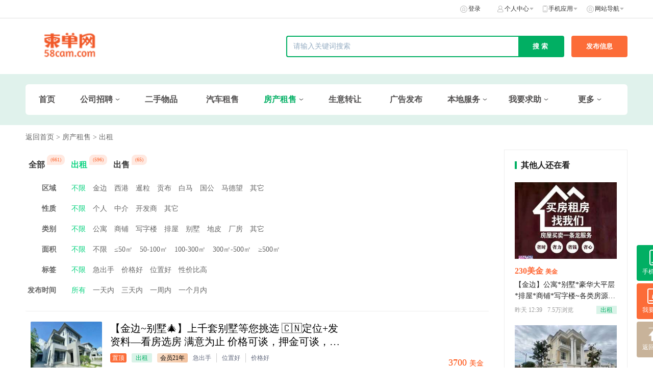

--- FILE ---
content_type: text/html; charset=UTF-8
request_url: https://fenlei.58cam.com/list/id/78
body_size: 17468
content:
<!DOCTYPE html>
<html lang="zh-CN">
<head>
    <meta charset="UTF-8">
    <meta http-equiv="X-UA-Compatible" content="IE=edge">
    <meta http-equiv="cache-control" content="no-cache, must-revalidate">
    <meta http-equiv="pragma" content="no-cache">
    <meta http-equiv="expires" content="0">
    <meta name="csrf-param" content="_csrf">
<meta name="csrf-token" content="8NyPJDJUhTumvUaj2U2aUmAMy9URL2s0I2vpyACoLg3J6tdAeiDUaMnJGcSKKNVrCT2kgnpeLHkOXry6V5x7Pg==">
    <title>出租-柬单网同城便民</title>
    <link rel="icon" href="" type="image/x-icon"/>
    <meta http-equiv="X-UA-Compatible" content="IE=edge">
    <meta name="keywords" content="柬埔寨公司招聘,58cam 招聘,柬埔寨招工,柬埔寨找工作,柬埔寨二手交易,柬埔寨二手车,柬埔寨租房,柬埔寨店铺转让"/>
    <meta name="description" content="柬埔寨优质分类信息平台，为你提供房产、招聘、黄页、团购、交友、二手、宠物、车辆、周边游等海量分类信息，充分满足您查看/发布信息的需求。柬埔寨专业的分类信息网。"/>
    <link href="/static/fenleiPcV2/style/base.css?v=20211103" rel="stylesheet">
<link href="/static/fenleiPcV2/style/index.css?v=20211103" rel="stylesheet">
<link href="/static/fenleiPcV2/style/layout.css?v=20211103" rel="stylesheet">
<link href="/static/fenleiPcV2/js/viewer/viewer.min.css?v=20211103" rel="stylesheet">
<link href="/static/fenleiPcV2/js/swiper/swiper.min.css?v=20211103" rel="stylesheet">
<link href="/static/fenleiPcV2/style/kkpager_orange.css?v=20211103" rel="stylesheet"></head>
<body>

<div class="home_wrapper">
    <div class="home_wrapper_header">
    <div class="home_wrapper_tabbar">
        <div class="home_wrapper_tabbar_content">
            <div class="home_wrapper_tabbar_content_left">
                <div class="home_wrapper_tabbar_content_left_tabs">
                                                        </div>
            </div>

            <div class="home_wrapper_tabbar_content_right">
                <div class="home_wrapper_tabbar_content_right_tabs">
                    <div class="home_wrapper_tabbar_content_right_tab ">
                                                                            <img src="https://fenlei.58cam.com/static/fenleiPcV2/style/icon/home_tabbar_login.png" alt="登录"
                                 class="home_wrapper_tabbar_content_right_tab_icon icon_tabbar_login"/>
                            <a href="https://fenlei.58cam.com/fenlei-pc/login?direct=fenlei.58cam.com/list/id/78"  class="home_wrapper_tabbar_content_right_tab_text">登录</a>
                                            </div>
                    <div class="home_wrapper_tabbar_content_right_tab tabbar_mine">
                        <img src="https://fenlei.58cam.com/static/fenleiPcV2/style/icon/home_tabbar_mine.png" alt="个人中心"
                             class="home_wrapper_tabbar_content_right_tab_icon icon_tabbar_mine"/>
                        <span class="home_wrapper_tabbar_content_right_tab_text">个人中心</span>
                        <img src="https://fenlei.58cam.com/static/fenleiPcV2/style/icon/home_tabbar_arrow.png"
                             class="home_wrapper_tabbar_content_right_tab_arrow"/>
                        <div class="tabbar_mine_list">
                            <a class="tabbar_mine_item" href="https://fenlei.58cam.com/fenlei-pc/login?direct=fenlei.58cam.com/list/id/78">我的资料</a>
                            <a class="tabbar_mine_item" href="https://fenlei.58cam.com/fenlei-pc/login?direct=fenlei.58cam.com/list/id/78">我的认证</a>
                            <a class="tabbar_mine_item" href="https://fenlei.58cam.com/fenlei-pc/login?direct=fenlei.58cam.com/list/id/78">我的发布</a>
                            <a class="tabbar_mine_item" href="https://fenlei.58cam.com/fenlei-pc/login?direct=fenlei.58cam.com/list/id/78">我的收藏</a>
                        </div>
                    </div>
                                        <div class="home_wrapper_tabbar_content_right_tab tabbar_app">
                        <img src="https://fenlei.58cam.com/static/fenleiPcV2/style/icon/home_tabbar_app.png" alt="手机应用"
                             class="home_wrapper_tabbar_content_right_tab_icon icon_tabbar_app"/>
                        <span class="home_wrapper_tabbar_content_right_tab_text">手机应用</span>
                        <img src="https://fenlei.58cam.com/static/fenleiPcV2/style/icon/home_tabbar_arrow.png"
                             class="home_wrapper_tabbar_content_right_tab_arrow"/>
                        <div class="tabbar_app_list">
                                                    </div>
                    </div>
                                        <div class="home_wrapper_tabbar_content_right_tab tabbar_web">
                        <img src="https://fenlei.58cam.com/static/fenleiPcV2/style/icon/home_tabbar_login.png"
                             alt="网站导航" class="home_wrapper_tabbar_content_right_tab_icon icon_tabbar_login"/>
                        <span class="home_wrapper_tabbar_content_right_tab_text">网站导航</span>
                        <img src="https://fenlei.58cam.com/static/fenleiPcV2/style/icon/home_tabbar_arrow.png"
                             class="home_wrapper_tabbar_content_right_tab_arrow"/>
                        <div class="tabbar_web_list">
                                                            <div class="tabbar_web_item">
                                    <div class="tabbar_web_item_one">
                                        <a class="tabbar_web_item_one" href="https://fenlei.58cam.com/list/id/73"
                                           title="公司招聘"  target="_self">
                                            公司招聘                                        </a>
                                    </div>
                                                                        <div class="tabbar_web_item_two">
                                                                                        <a class="tabbar_web_item_two_text" href="https://fenlei.58cam.com/list/id/74" title="招兼职">
                                                    招兼职                                                </a>
                                                                                        <a class="tabbar_web_item_two_text" href="https://fenlei.58cam.com/list/id/75" title="招全职">
                                                    招全职                                                </a>
                                                                            </div>
                                                                    </div>
                                                            <div class="tabbar_web_item">
                                    <div class="tabbar_web_item_one">
                                        <a class="tabbar_web_item_one" href="https://fenlei.58cam.com/list/id/89"
                                           title="二手物品"  target="_self">
                                            二手物品                                        </a>
                                    </div>
                                                                        <div class="tabbar_web_item_two">
                                                                            </div>
                                                                    </div>
                                                            <div class="tabbar_web_item">
                                    <div class="tabbar_web_item_one">
                                        <a class="tabbar_web_item_one" href="https://fenlei.58cam.com/list/id/90"
                                           title="汽车租售"  target="_self">
                                            汽车租售                                        </a>
                                    </div>
                                                                        <div class="tabbar_web_item_two">
                                                                            </div>
                                                                    </div>
                                                            <div class="tabbar_web_item">
                                    <div class="tabbar_web_item_one">
                                        <a class="tabbar_web_item_one" href="https://fenlei.58cam.com/list/id/77"
                                           title="房产租售"  target="_self">
                                            房产租售                                        </a>
                                    </div>
                                                                        <div class="tabbar_web_item_two">
                                                                                        <a class="tabbar_web_item_two_text" href="https://fenlei.58cam.com/list/id/78" title="出租">
                                                    出租                                                </a>
                                                                                        <a class="tabbar_web_item_two_text" href="https://fenlei.58cam.com/list/id/79" title="出售">
                                                    出售                                                </a>
                                                                            </div>
                                                                    </div>
                                                            <div class="tabbar_web_item">
                                    <div class="tabbar_web_item_one">
                                        <a class="tabbar_web_item_one" href="https://fenlei.58cam.com/list/id/91"
                                           title="生意转让"  target="_self">
                                            生意转让                                        </a>
                                    </div>
                                                                        <div class="tabbar_web_item_two">
                                                                            </div>
                                                                    </div>
                                                            <div class="tabbar_web_item">
                                    <div class="tabbar_web_item_one">
                                        <a class="tabbar_web_item_one" href="https://fenlei.58cam.com/list/id/132"
                                           title="广告发布"  target="_self">
                                            广告发布                                        </a>
                                    </div>
                                                                        <div class="tabbar_web_item_two">
                                                                            </div>
                                                                    </div>
                                                            <div class="tabbar_web_item">
                                    <div class="tabbar_web_item_one">
                                        <a class="tabbar_web_item_one" href="https://fenlei.58cam.com/list/id/97"
                                           title="本地服务"  target="_self">
                                            本地服务                                        </a>
                                    </div>
                                                                        <div class="tabbar_web_item_two">
                                                                                        <a class="tabbar_web_item_two_text" href="https://fenlei.58cam.com/list/id/116" title="物流快递">
                                                    物流快递                                                </a>
                                                                                        <a class="tabbar_web_item_two_text" href="https://fenlei.58cam.com/list/id/117" title="互联网">
                                                    互联网                                                </a>
                                                                                        <a class="tabbar_web_item_two_text" href="https://fenlei.58cam.com/list/id/118" title="财税审计">
                                                    财税审计                                                </a>
                                                                                        <a class="tabbar_web_item_two_text" href="https://fenlei.58cam.com/list/id/128" title="教育培训">
                                                    教育培训                                                </a>
                                                                                        <a class="tabbar_web_item_two_text" href="https://fenlei.58cam.com/list/id/129" title="汽车租赁">
                                                    汽车租赁                                                </a>
                                                                                        <a class="tabbar_web_item_two_text" href="https://fenlei.58cam.com/list/id/120" title="金融服务">
                                                    金融服务                                                </a>
                                                                                        <a class="tabbar_web_item_two_text" href="https://fenlei.58cam.com/list/id/119" title="法律服务">
                                                    法律服务                                                </a>
                                                                                        <a class="tabbar_web_item_two_text" href="https://fenlei.58cam.com/list/id/121" title="房产开发">
                                                    房产开发                                                </a>
                                                                                        <a class="tabbar_web_item_two_text" href="https://fenlei.58cam.com/list/id/122" title="装修建材">
                                                    装修建材                                                </a>
                                                                                        <a class="tabbar_web_item_two_text" href="https://fenlei.58cam.com/list/id/123" title="招商加盟">
                                                    招商加盟                                                </a>
                                                                                        <a class="tabbar_web_item_two_text" href="https://fenlei.58cam.com/list/id/125" title="签证证件">
                                                    签证证件                                                </a>
                                                                                        <a class="tabbar_web_item_two_text" href="https://fenlei.58cam.com/list/id/126" title=" 农林牧副渔">
                                                     农林牧副渔                                                </a>
                                                                                        <a class="tabbar_web_item_two_text" href="https://fenlei.58cam.com/list/id/127" title="其它">
                                                    其它                                                </a>
                                                                            </div>
                                                                    </div>
                                                            <div class="tabbar_web_item">
                                    <div class="tabbar_web_item_one">
                                        <a class="tabbar_web_item_one" href="https://fenlei.58cam.com/list/id/99"
                                           title="我要求助"  target="_self">
                                            我要求助                                        </a>
                                    </div>
                                                                        <div class="tabbar_web_item_two">
                                                                                        <a class="tabbar_web_item_two_text" href="https://fenlei.58cam.com/list/id/100" title="求职">
                                                    求职                                                </a>
                                                                                        <a class="tabbar_web_item_two_text" href="https://fenlei.58cam.com/list/id/101" title="求购">
                                                    求购                                                </a>
                                                                                        <a class="tabbar_web_item_two_text" href="https://fenlei.58cam.com/list/id/102" title="求租">
                                                    求租                                                </a>
                                                                                        <a class="tabbar_web_item_two_text" href="https://fenlei.58cam.com/list/id/103" title="找投资">
                                                    找投资                                                </a>
                                                                                        <a class="tabbar_web_item_two_text" href="https://fenlei.58cam.com/list/id/104" title="求合作">
                                                    求合作                                                </a>
                                                                                        <a class="tabbar_web_item_two_text" href="https://fenlei.58cam.com/list/id/105" title="找项目">
                                                    找项目                                                </a>
                                                                                        <a class="tabbar_web_item_two_text" href="https://fenlei.58cam.com/list/id/106" title="找合伙人">
                                                    找合伙人                                                </a>
                                                                                        <a class="tabbar_web_item_two_text" href="https://fenlei.58cam.com/list/id/107" title="其它">
                                                    其它                                                </a>
                                                                            </div>
                                                                    </div>
                                                            <div class="tabbar_web_item">
                                    <div class="tabbar_web_item_one">
                                        <a class="tabbar_web_item_one" href="https://share.58cam.link/wap-view/business/business"
                                           title="品牌商家"  target="_blank">
                                            品牌商家                                        </a>
                                    </div>
                                                                        <div class="tabbar_web_item_two">
                                                                            </div>
                                                                    </div>
                                                    </div>
                    </div>
                </div>
            </div>
        </div>
    </div>
    <div class="home_wrapper_header_con">
        <div class="home_wrapper_header_con_center">
            <a href="http://fenlei.58cam.com" class="home_wrapper_header_con_center_left">
                <img src="http://pic.app.58cammp.com/Fhpo89W1otRXbACOENwEFc13eFy1.png" class="home_wrapper_header_con_center_logo"/>
            </a>
            <div class="home_wrapper_header_con_center_btns">
                <form class="home_wrapper_header_con_center_btns_form" action="/fenleiPc/index/search"  method="get">
                    <input id="searchtxt1" type="text" name="kw" value="" class="home_wrapper_header_con_center_btns_input"  placeholder="请输入关键词搜索">
                    <input type="submit"  id="search-form" class="home_wrapper_header_con_center_btns_submit" value="搜索"/>
                </form>
                <ul class="search-extend dn">
                    <li>
                        <div class="l-content">
                            <span>二手车 类目</span>
                        </div>
                        <span class="r-content">约4,376条</span>
                    </li>
                    <li>
                        <div class="l-content">
                            <span>电子仪器</span> <em>&gt;</em> <span>机器/机器仪表</span> </div>
                        <span class="r-content">约4,376条</span>
                    </li>
                    <li>
                        <div class="l-content"><span>电子仪器</span> <em>&gt;</em> <span>机器/机器仪表</span></div>
                        <span class="r-content">约4,376条</span>
                    </li>
                </ul>
                <input type="hidden" name="cid" value="0">
                <a  href="/fenlei-pc/login?direct=fenlei.58cam.com/list/id/78" class="home_wrapper_header_con_center_btns_publish">发布信息</a>
            </div>
        </div>
    </div>
</div>
<script>
    window.addEventListener('pageshow', function(event) {
        if (event.persisted && localStorage.getItem("needRefresh")) {
            localStorage.removeItem("needRefresh");
            window.location.reload();
        }
    });
</script>    

<div class="home_categories" >
    <div class="home_wrapper_header_con_center_categories">
        <div class="home_wrapper_header_con_center_category">
            <a href="http://fenlei.58cam.com" class="home_wrapper_header_con_center_category_text home_wrapper_header_con_center_category_text_noselect">
                首页
            </a>
        </div>


                    <div class="home_wrapper_header_con_center_category">
                <a class="home_wrapper_header_con_center_category_text  home_wrapper_header_con_center_category_text_noselect"
                   href="https://fenlei.58cam.com/list/id/73"
                   target="_self">
                    公司招聘                </a>
                                    <img src="https://fenlei.58cam.com/static/fenleiPcV2/images/category_down.png" class="home_wrapper_header_con_center_category_icon icon_down"/>
                    <img src="https://fenlei.58cam.com/static/fenleiPcV2/images/category_up.png" class="home_wrapper_header_con_center_category_icon icon_up"/>
                    <p class="category_dropdown_list">
                                                    <a class="category_dropdown_item"
                               href="https://fenlei.58cam.com/list/id/74"
                               style="">招兼职</a>
                                                    <a class="category_dropdown_item"
                               href="https://fenlei.58cam.com/list/id/75"
                               style="">招全职</a>
                                            </p>
                            </div>
                    <div class="home_wrapper_header_con_center_category">
                <a class="home_wrapper_header_con_center_category_text  home_wrapper_header_con_center_category_text_noselect"
                   href="https://fenlei.58cam.com/list/id/89"
                   target="_self">
                    二手物品                </a>
                            </div>
                    <div class="home_wrapper_header_con_center_category">
                <a class="home_wrapper_header_con_center_category_text  home_wrapper_header_con_center_category_text_noselect"
                   href="https://fenlei.58cam.com/list/id/90"
                   target="_self">
                    汽车租售                </a>
                            </div>
                    <div class="home_wrapper_header_con_center_category">
                <a class="home_wrapper_header_con_center_category_text  home_wrapper_header_con_center_category_text_select"
                   href="https://fenlei.58cam.com/list/id/77"
                   target="_self">
                    房产租售                </a>
                                    <img src="https://fenlei.58cam.com/static/fenleiPcV2/images/category_down.png" class="home_wrapper_header_con_center_category_icon icon_down"/>
                    <img src="https://fenlei.58cam.com/static/fenleiPcV2/images/category_up.png" class="home_wrapper_header_con_center_category_icon icon_up"/>
                    <p class="category_dropdown_list">
                                                    <a class="category_dropdown_item"
                               href="https://fenlei.58cam.com/list/id/78"
                               style="color:#01AF63">出租</a>
                                                    <a class="category_dropdown_item"
                               href="https://fenlei.58cam.com/list/id/79"
                               style="">出售</a>
                                            </p>
                            </div>
                    <div class="home_wrapper_header_con_center_category">
                <a class="home_wrapper_header_con_center_category_text  home_wrapper_header_con_center_category_text_noselect"
                   href="https://fenlei.58cam.com/list/id/91"
                   target="_self">
                    生意转让                </a>
                            </div>
                    <div class="home_wrapper_header_con_center_category">
                <a class="home_wrapper_header_con_center_category_text  home_wrapper_header_con_center_category_text_noselect"
                   href="https://fenlei.58cam.com/list/id/132"
                   target="_self">
                    广告发布                </a>
                            </div>
                    <div class="home_wrapper_header_con_center_category">
                <a class="home_wrapper_header_con_center_category_text  home_wrapper_header_con_center_category_text_noselect"
                   href="https://fenlei.58cam.com/list/id/97"
                   target="_self">
                    本地服务                </a>
                                    <img src="https://fenlei.58cam.com/static/fenleiPcV2/images/category_down.png" class="home_wrapper_header_con_center_category_icon icon_down"/>
                    <img src="https://fenlei.58cam.com/static/fenleiPcV2/images/category_up.png" class="home_wrapper_header_con_center_category_icon icon_up"/>
                    <p class="category_dropdown_list">
                                                    <a class="category_dropdown_item"
                               href="https://fenlei.58cam.com/list/id/116"
                               style="">物流快递</a>
                                                    <a class="category_dropdown_item"
                               href="https://fenlei.58cam.com/list/id/117"
                               style="">互联网</a>
                                                    <a class="category_dropdown_item"
                               href="https://fenlei.58cam.com/list/id/118"
                               style="">财税审计</a>
                                                    <a class="category_dropdown_item"
                               href="https://fenlei.58cam.com/list/id/128"
                               style="">教育培训</a>
                                                    <a class="category_dropdown_item"
                               href="https://fenlei.58cam.com/list/id/129"
                               style="">汽车租赁</a>
                                                    <a class="category_dropdown_item"
                               href="https://fenlei.58cam.com/list/id/120"
                               style="">金融服务</a>
                                                    <a class="category_dropdown_item"
                               href="https://fenlei.58cam.com/list/id/119"
                               style="">法律服务</a>
                                                    <a class="category_dropdown_item"
                               href="https://fenlei.58cam.com/list/id/121"
                               style="">房产开发</a>
                                                    <a class="category_dropdown_item"
                               href="https://fenlei.58cam.com/list/id/122"
                               style="">装修建材</a>
                                                    <a class="category_dropdown_item"
                               href="https://fenlei.58cam.com/list/id/123"
                               style="">招商加盟</a>
                                                    <a class="category_dropdown_item"
                               href="https://fenlei.58cam.com/list/id/125"
                               style="">签证证件</a>
                                                    <a class="category_dropdown_item"
                               href="https://fenlei.58cam.com/list/id/126"
                               style=""> 农林牧副渔</a>
                                                    <a class="category_dropdown_item"
                               href="https://fenlei.58cam.com/list/id/127"
                               style="">其它</a>
                                            </p>
                            </div>
                    <div class="home_wrapper_header_con_center_category">
                <a class="home_wrapper_header_con_center_category_text  home_wrapper_header_con_center_category_text_noselect"
                   href="https://fenlei.58cam.com/list/id/99"
                   target="_self">
                    我要求助                </a>
                                    <img src="https://fenlei.58cam.com/static/fenleiPcV2/images/category_down.png" class="home_wrapper_header_con_center_category_icon icon_down"/>
                    <img src="https://fenlei.58cam.com/static/fenleiPcV2/images/category_up.png" class="home_wrapper_header_con_center_category_icon icon_up"/>
                    <p class="category_dropdown_list">
                                                    <a class="category_dropdown_item"
                               href="https://fenlei.58cam.com/list/id/100"
                               style="">求职</a>
                                                    <a class="category_dropdown_item"
                               href="https://fenlei.58cam.com/list/id/101"
                               style="">求购</a>
                                                    <a class="category_dropdown_item"
                               href="https://fenlei.58cam.com/list/id/102"
                               style="">求租</a>
                                                    <a class="category_dropdown_item"
                               href="https://fenlei.58cam.com/list/id/103"
                               style="">找投资</a>
                                                    <a class="category_dropdown_item"
                               href="https://fenlei.58cam.com/list/id/104"
                               style="">求合作</a>
                                                    <a class="category_dropdown_item"
                               href="https://fenlei.58cam.com/list/id/105"
                               style="">找项目</a>
                                                    <a class="category_dropdown_item"
                               href="https://fenlei.58cam.com/list/id/106"
                               style="">找合伙人</a>
                                                    <a class="category_dropdown_item"
                               href="https://fenlei.58cam.com/list/id/107"
                               style="">其它</a>
                                            </p>
                            </div>
        
                    <div class="home_wrapper_header_con_center_category">
                <span class="home_wrapper_header_con_center_category_text">
                    更多
                </span>
                <img src="https://fenlei.58cam.com/static/fenleiPcV2/style/icon/category_arrow.png"
                     class="home_wrapper_header_con_center_category_icon"/>
                <p class="category_dropdown_list">
                                            <a class="category_dropdown_item"
                           href="https://share.58cam.link/wap-view/business/business"
                           target="_blank"
                           style="">品牌商家</a>
                                    </p>
            </div>
        

    </div>
    
    <div class="home_btns_fixed">
                <div class="home_btns_fixed_phone home_btn_fixed">
            <img src="https://fenlei.58cam.com/static/fenleiPcV2/images/phone.png" class="home_btns_fixed_phone_logo">
            <span class="home_btn_fixed_text">手机应用</span>
            <div class="home_btns_fixed_phone_wrapper">
                <div class="home_btns_fixed_phone_list">
                                    </div>
            </div>
        </div>
                <a class="home_btns_fixed_publish home_btn_fixed"
           href="/fenlei-pc/login?direct=fenlei.58cam.com/list/id/78">
            <img src="https://fenlei.58cam.com/static/fenleiPcV2/images/publish.png"
                 class="home_btns_fixed_publish_logo">
            <span class="home_btn_fixed_text">我要发布</span>
        </a>

        <div class="home_btns_fixed_back home_btn_fixed">
            <img src="https://fenlei.58cam.com/static/fenleiPcV2/images/back.png" class="home_btns_fixed_back_logo">
            <span class="home_btn_fixed_text">返回顶部</span>
        </div>
    </div>
    
</div></div>
<div class="home_wrapper">
    
<div class="swapper">

    <div class="content">

        <div class="nav-bar">
            <a href="https://fenlei.58cam.com/fenleiPc/index/">返回首页</a>
                            <a href="https://fenlei.58cam.com/list/id/77"> > 房产租售</a>
                <a href="https://fenlei.58cam.com/list/id/78"> > 出租</a>
                    </div>
        <div class="content_wrapper">
            <div class="content-left">
                <div class="list-content">
                                            <div class="nav-scroll">
                            <ul id="infos_count_ul">
                                <li class="">
                                    <a href="https://fenlei.58cam.com/list/id/77">
                                        <span>全部</span>
                                        <em class="infos_count" style="display:none">
                                            ({{infos_count[77]}})
                                        </em>
                                    </a>
                                </li>
                                                                    <li class="on">
                                        <a href="https://fenlei.58cam.com/list/id/78">
                                            <span>出租</span>
                                            <em class="infos_count" style="display:none">
                                                ({{infos_count[78]}})
                                            </em>
                                        </a>
                                    </li>
                                                                    <li class="">
                                        <a href="https://fenlei.58cam.com/list/id/79">
                                            <span>出售</span>
                                            <em class="infos_count" style="display:none">
                                                ({{infos_count[79]}})
                                            </em>
                                        </a>
                                    </li>
                                                            </ul>
                            <!--<a class="prev prevStop  "></a> <a class="next"></a>-->
                        </div>
                                        <!--筛选-->
                    <div class="filter-box p-b-15">
                                                    
                                <dl class="clearfix filters">
                                    <dt>区域</dt>
                                    <dd data-id="742" data-smode="single">
                                                                                                                                    <a href="javascript:void(0)" data-value="不限" data-offset="0" class="filters-fields active">不限</a>
                                                                                                                                                                                <a href="javascript:void(0)" data-value="金边 " data-offset="1" class="filters-fields ">金边 </a>
                                                                                                                                                                                <a href="javascript:void(0)" data-value="西港" data-offset="2" class="filters-fields ">西港</a>
                                                                                                                                                                                <a href="javascript:void(0)" data-value="暹粒" data-offset="3" class="filters-fields ">暹粒</a>
                                                                                                                                                                                <a href="javascript:void(0)" data-value="贡布" data-offset="4" class="filters-fields ">贡布</a>
                                                                                                                                                                                <a href="javascript:void(0)" data-value="白马" data-offset="5" class="filters-fields ">白马</a>
                                                                                                                                                                                <a href="javascript:void(0)" data-value="国公" data-offset="6" class="filters-fields ">国公</a>
                                                                                                                                                                                <a href="javascript:void(0)" data-value="马德望" data-offset="7" class="filters-fields ">马德望</a>
                                                                                                                                                                                <a href="javascript:void(0)" data-value="其它" data-offset="8" class="filters-fields ">其它</a>
                                                                                                                        </dd>
                                </dl>
                            
                                <dl class="clearfix filters">
                                    <dt>性质</dt>
                                    <dd data-id="743" data-smode="single">
                                                                                                                                    <a href="javascript:void(0)" data-value="不限" data-offset="0" class="filters-fields active">不限</a>
                                                                                                                                                                                <a href="javascript:void(0)" data-value="个人" data-offset="1" class="filters-fields ">个人</a>
                                                                                                                                                                                <a href="javascript:void(0)" data-value="中介" data-offset="2" class="filters-fields ">中介</a>
                                                                                                                                                                                <a href="javascript:void(0)" data-value="开发商" data-offset="3" class="filters-fields ">开发商</a>
                                                                                                                                                                                <a href="javascript:void(0)" data-value="其它" data-offset="4" class="filters-fields ">其它</a>
                                                                                                                        </dd>
                                </dl>
                            
                                <dl class="clearfix filters">
                                    <dt>类别</dt>
                                    <dd data-id="730" data-smode="single">
                                                                                                                                    <a href="javascript:void(0)" data-value="不限" data-offset="0" class="filters-fields active">不限</a>
                                                                                                                                                                                <a href="javascript:void(0)" data-value="公寓" data-offset="1" class="filters-fields ">公寓</a>
                                                                                                                                                                                <a href="javascript:void(0)" data-value="商铺" data-offset="2" class="filters-fields ">商铺</a>
                                                                                                                                                                                <a href="javascript:void(0)" data-value="写字楼" data-offset="3" class="filters-fields ">写字楼</a>
                                                                                                                                                                                <a href="javascript:void(0)" data-value="排屋" data-offset="4" class="filters-fields ">排屋</a>
                                                                                                                                                                                <a href="javascript:void(0)" data-value="别墅 " data-offset="5" class="filters-fields ">别墅 </a>
                                                                                                                                                                                <a href="javascript:void(0)" data-value="地皮" data-offset="6" class="filters-fields ">地皮</a>
                                                                                                                                                                                <a href="javascript:void(0)" data-value="厂房" data-offset="7" class="filters-fields ">厂房</a>
                                                                                                                                                                                <a href="javascript:void(0)" data-value="其它" data-offset="8" class="filters-fields ">其它</a>
                                                                                                                        </dd>
                                </dl>
                            
                                <dl class="clearfix filters">
                                    <dt>面积</dt>
                                    <dd data-id="744" data-smode="single">
                                                                                                                                    <a href="javascript:void(0)" data-value="不限" data-offset="0" class="filters-fields active">不限</a>
                                                                                                                                                                                <a href="javascript:void(0)" data-value="不限" data-offset="1" class="filters-fields ">不限</a>
                                                                                                                                                                                <a href="javascript:void(0)" data-value="≤50㎡" data-offset="2" class="filters-fields ">≤50㎡</a>
                                                                                                                                                                                <a href="javascript:void(0)" data-value="50-100㎡" data-offset="3" class="filters-fields ">50-100㎡</a>
                                                                                                                                                                                <a href="javascript:void(0)" data-value="100-300㎡" data-offset="4" class="filters-fields ">100-300㎡</a>
                                                                                                                                                                                <a href="javascript:void(0)" data-value="300㎡-500㎡" data-offset="5" class="filters-fields ">300㎡-500㎡</a>
                                                                                                                                                                                <a href="javascript:void(0)" data-value="≥500㎡" data-offset="6" class="filters-fields ">≥500㎡</a>
                                                                                                                        </dd>
                                </dl>
                            
                                <dl class="clearfix filters">
                                    <dt>标签</dt>
                                    <dd data-id="662" data-smode="multiple">
                                                                                                                                    <a href="javascript:void(0)" data-value="不限" data-offset="0" class="filters-fields active">不限</a>
                                                                                                                                                                                <a href="javascript:void(0)" data-value="急出手" data-offset="1" class="filters-fields ">急出手</a>
                                                                                                                                                                                <a href="javascript:void(0)" data-value="价格好" data-offset="2" class="filters-fields ">价格好</a>
                                                                                                                                                                                <a href="javascript:void(0)" data-value="位置好" data-offset="3" class="filters-fields ">位置好</a>
                                                                                                                                                                                <a href="javascript:void(0)" data-value="性价比高" data-offset="4" class="filters-fields ">性价比高</a>
                                                                                                                        </dd>
                                </dl>
                                                                            <dl class="clearfix  data-time">
                            <dt>发布时间</dt>
                            <dd data-smode="single">
                                <a data-time="0" href="javascript:void(0)" class="filters-fields active">所有</a>
                                <a data-time="1" href="javascript:void(0)" class="filters-fields ">一天内</a>
                                <a data-time="3" href="javascript:void(0)" class="filters-fields ">三天内</a>
                                <a data-time="7" href="javascript:void(0)" class="filters-fields ">一周内</a>
                                <a data-time="30" href="javascript:void(0)" class="filters-fields ">一个月内</a>
                            </dd>
                        </dl>
                    </div>
                    <input type="hidden" value="" name="filter" />
                    <input type="hidden" id="category-id" value="78">
                    <!--                        <input type="hidden" id="last-status" value="--><? //= $last_status 
                                                                                                ?><!--">-->
                    <input type="hidden" id="list-cursor_url" value="/fenleiPc/index/list-data">
                                            <input type="hidden" id="list-page" value="1">
                        <input type="hidden" id="list-count" value="596">
                        <input type="hidden" id="list-totalPage" value="30">
                        <!--                        <div class="blank10"></div>-->
                        
<div id="list-content" class="news-list house-list">
    <ul class="search-result-list clearfix">
            <a href="https://fenlei.58cam.com/info/id/43472" target="_blank">
    <li class="clearfix">
        <div class="list-left-info">
            <!-- <a href="https://fenlei.58cam.com/info/id/43472" target="_blank"> -->
                <div class="img">
                    <span style="background:url('https://pic.app.58cammp.com/js/20240118152639front2_0_386987_Ftf6YyWSj1HrU81fiHUGlILtpCbX.jpg?imageslim|imageView2/1/w/280/h/230') no-repeat center/cover; display: block; width: 158px; height: 100px"></span>
                                                        </div>
            <!-- </a> -->
            <div class="list_info  list-price">

            <a href="https://fenlei.58cam.com/info/id/43472" target="_blank">
                <div class="title-wrap">
                    <div class="title">
                        <h3 class="link link-price">
                            【金边~别墅🎄】上千套别墅等您挑选 🇨🇳定位+发资料—看房选房 满意为止 价格可谈，押金可谈，全金边别墅房源都有，每个别墅小区都有房出租                        </h3>
                    </div>
                </div>
                <div class="date">
                                             <div class="zhiding">置顶</div>
                                                                <div class="category_name">出租</div>
                                                                                    <div class="member_tag margin_left10">会员21年</div>
                                                            <div class="lab lab_t0_m8">
                                                    <span>急出手</span>
                                                    <span>位置好</span>
                                                    <span>价格好</span>
                                                    <span>性价比高</span>
                                            </div>
                                </div>
                
                <div class="date house-location dataDanTu">
                    <span>微信: JYW0777 飞机：0963935594</span>
                </div>
                <div class="content_short f_12">
                    永旺2附近别墅《60多套》
炳发城1号路别墅《50多套》
钻石岛别墅《10几套》
玫瑰滨江、嘉满华庭《20多套》
堆谷区别墅《50多套》
独栋酒店/公寓《60多套》
bkk商铺/别墅《30多套》
机场附近别墅《60多套》
洪森大道炳发城《10几套》
洪森大道集贸《10几套》
金边最全别墅房源
各类别墅🏡排屋/酒店/公寓都有🇨🇳

大量别墅房源、免中介费
家电齐全、欢迎咨询
微信：JYW0777
飞机：0963935594
真实、诚信、靠谱100%

如果您对这套房源不满意，可以加我的联系联系方式微信或者飞机，根据您的需求给您匹配更加适合的优质房源，24可以免费咨询，租房没有中介费，欢迎随时咨询🇨🇳                </div>
                <div class="date dataDanTu">
                    <span>1小时前  · 7.3万浏览 </span>
                </div>
            </a>

        </div>
        </div>
                    <div class="price_info">
            3700 <span>  美金 </span>
        </div>
    </li>
            </a>
                <a href="https://fenlei.58cam.com/info/id/78750" target="_blank">
    <li class="clearfix">
        <div class="list-left-info">
            <!-- <a href="https://fenlei.58cam.com/info/id/78750" target="_blank"> -->
                <div class="img">
                    <span style="background:url('https://pic.app.58cammp.com/js/20260114161907front2_1_811706_niVSogUGuCdiyteFUnD9ze9O8f-S.mp4?vframe/png/offset/0') no-repeat center/cover; display: block; width: 158px; height: 100px"></span>
                                            <img src="https://fenlei.58cam.com/static/fenleiPcV2/images/icon_video.png" class="videoIcon"/>
                                                        </div>
            <!-- </a> -->
            <div class="list_info  list-price">

            <a href="https://fenlei.58cam.com/info/id/78750" target="_blank">
                <div class="title-wrap">
                    <div class="title">
                        <h3 class="link link-price">
                            西港一线海景房🏠有多套可选                        </h3>
                    </div>
                </div>
                <div class="date">
                                             <div class="zhiding">置顶</div>
                                                                <div class="category_name">出租</div>
                                                                                    <div class="member_tag margin_left10">会员1年</div>
                                                            <div class="lab lab_t0_m8">
                                                    <span>价格好</span>
                                                    <span>位置好</span>
                                                    <span>性价比高</span>
                                            </div>
                                </div>
                
                <div class="date house-location dataDanTu">
                    <span>看房✈️:A968750520
微信:A968750520</span>
                </div>
                <div class="content_short f_12">
                    西港一线海景房
❤️好房先看.先选.先订.户型。
😃超高性价比 🎉🎉🎉
❤️为避免浪费您珍贵时间，请提前预约看房哦

🎉目前在租公寓户型有中单间，大单间，一房一厅和两房一厅🫰🏻

🌟看房联系半夏🌟 A968750520                </div>
                <div class="date dataDanTu">
                    <span>昨天 13:35  · 290浏览 </span>
                </div>
            </a>

        </div>
        </div>
                    <div class="price_info">
            600 <span>  美金 </span>
        </div>
    </li>
            </a>
                <a href="https://fenlei.58cam.com/info/id/79199" target="_blank">
    <li class="clearfix">
        <div class="list-left-info">
            <!-- <a href="https://fenlei.58cam.com/info/id/79199" target="_blank"> -->
                <div class="img">
                    <span style="background:url('https://pic.app.58cammp.com/js/20260108114129front1_0_185060_Fo0w5u93U2_ki_8N6aCPozOoE0yh.jpg?imageslim|imageView2/1/w/280/h/230') no-repeat center/cover; display: block; width: 158px; height: 100px"></span>
                                                        </div>
            <!-- </a> -->
            <div class="list_info  list-price">

            <a href="https://fenlei.58cam.com/info/id/79199" target="_blank">
                <div class="title-wrap">
                    <div class="title">
                        <h3 class="link link-price">
                            整栋酒店出租在奥林匹克附近，90个房间，微信号：Tangsovanrith                        </h3>
                    </div>
                </div>
                <div class="date">
                                             <div class="zhiding">置顶</div>
                                                                <div class="category_name">出租</div>
                                                                                    <div class="member_tag margin_left10">会员17年</div>
                                                            <div class="lab lab_t0_m8">
                                                    <span>价格好</span>
                                                    <span>位置好</span>
                                                    <span>性价比高</span>
                                            </div>
                                </div>
                
                <div class="date house-location dataDanTu">
                    <span>金边</span>
                </div>
                <div class="content_short f_12">
                    【整栋酒店】整栋酒店出租在奥林匹克附近
租金：1万2
房间：90
楼层：8
土地面积：8x16
合同情况：谈
微信号：Tangsovanrith
飞机号：098995592
电话号码：
098995592
088 222 8688                </div>
                <div class="date dataDanTu">
                    <span>昨天 10:07  · 170浏览 </span>
                </div>
            </a>

        </div>
        </div>
                    <div class="price_info">
            12000 <span>  美金 </span>
        </div>
    </li>
            </a>
                <a href="https://fenlei.58cam.com/info/id/53741" target="_blank">
    <li class="clearfix">
        <div class="list-left-info">
            <!-- <a href="https://fenlei.58cam.com/info/id/53741" target="_blank"> -->
                <div class="img">
                    <span style="background:url('https://pic.app.58cammp.com/js/20230213160604front1_0_51184_FlkHuSCv76fTapUQFLor6diSz950.jpg?imageslim|imageView2/1/w/280/h/230') no-repeat center/cover; display: block; width: 158px; height: 100px"></span>
                                                        </div>
            <!-- </a> -->
            <div class="list_info  list-price">

            <a href="https://fenlei.58cam.com/info/id/53741" target="_blank">
                <div class="title-wrap">
                    <div class="title">
                        <h3 class="link link-price">
                            金边海量房源出租出售 豪华独栋别墅 豪华公寓 整栋公寓带办公室可容纳300到1000多人                        </h3>
                    </div>
                </div>
                <div class="date">
                                             <div class="zhiding">置顶</div>
                                                                <div class="category_name">出租</div>
                                                                                                    <div class="lab lab_t0_m8">
                                                    <span>性价比高</span>
                                                    <span>位置好</span>
                                                    <span>价格好</span>
                                                    <span>急出手</span>
                                            </div>
                                </div>
                
                <div class="date house-location dataDanTu">
                    <span>微信：chynearyrothana、飞机/电话：017373979</span>
                </div>
                <div class="content_short f_12">
                        金边房子出租出售

公寓、别墅、整栋楼、租车等

一号路炳发城
洪森大道别墅
永旺2附近别墅
永旺3附近别墅
钻石岛别墅
永旺1附近公寓
Naga附近公寓

整栋公寓带办公室、独栋独院、30到100多房间


我们有专业团队找房源、手上上千套且各种房源 欢迎各位老板咨询发需求 我们来帮你筛选匹配最合适您的房子

微信：chynearyrothana
飞机/电话：017373979
                </div>
                <div class="date dataDanTu">
                    <span>前天 17:40  · 4410浏览 </span>
                </div>
            </a>

        </div>
        </div>
                    <div class="price_info">
            888 <span>  美金 </span>
        </div>
    </li>
            </a>
                <a href="https://fenlei.58cam.com/info/id/79093" target="_blank">
    <li class="clearfix">
        <div class="list-left-info">
            <!-- <a href="https://fenlei.58cam.com/info/id/79093" target="_blank"> -->
                <div class="img">
                    <span style="background:url('https://pic.app.58cammp.com/js/20251229161826front2_1_811706_niDlXjB-4S46eXn9T0CrPFdT8JSP.mp4?vframe/png/offset/0') no-repeat center/cover; display: block; width: 158px; height: 100px"></span>
                                            <img src="https://fenlei.58cam.com/static/fenleiPcV2/images/icon_video.png" class="videoIcon"/>
                                                        </div>
            <!-- </a> -->
            <div class="list_info  list-price">

            <a href="https://fenlei.58cam.com/info/id/79093" target="_blank">
                <div class="title-wrap">
                    <div class="title">
                        <h3 class="link link-price">
                            西港泰荣城～酒店式公寓全新房子🏠                        </h3>
                    </div>
                </div>
                <div class="date">
                                             <div class="zhiding">置顶</div>
                                                                <div class="category_name">出租</div>
                                                                                    <div class="member_tag margin_left10">会员1年</div>
                                                            <div class="lab lab_t0_m8">
                                                    <span>价格好</span>
                                                    <span>性价比高</span>
                                                    <span>位置好</span>
                                            </div>
                                </div>
                
                <div class="date house-location dataDanTu">
                    <span>飞机✈️:A968750520
微信:A968750520</span>
                </div>
                <div class="content_short f_12">
                    🏘️全新房子 全新家具家电配置中接受预定哦（目前有部分配置好了）
🏘️户型:小单间～大单间～一房一厅，350＄~900＄
🈶看全海景，侧海景区，周边生活配套设施较全，交通便利～靠港口位置🤗
🏘️酒店式公寓，智能建筑管理，24小时全天守候安保，无边泳池和健身房待开放🏊🏻‍♀️                </div>
                <div class="date dataDanTu">
                    <span>1-13  · 352浏览 </span>
                </div>
            </a>

        </div>
        </div>
                    <div class="price_info">
            350 <span>  美金 </span>
        </div>
    </li>
            </a>
                <a href="https://fenlei.58cam.com/info/id/79106" target="_blank">
    <li class="clearfix">
        <div class="list-left-info">
            <!-- <a href="https://fenlei.58cam.com/info/id/79106" target="_blank"> -->
                <div class="img">
                    <span style="background:url('https://pic.app.58cammp.com/js/20251230103054front1_1_56513_loK5zJfvlLpFAZtDWhLln-dUyhXq.MOV?vframe/png/offset/0') no-repeat center/cover; display: block; width: 158px; height: 100px"></span>
                                            <img src="https://fenlei.58cam.com/static/fenleiPcV2/images/icon_video.png" class="videoIcon"/>
                                                        </div>
            <!-- </a> -->
            <div class="list_info  list-price">

            <a href="https://fenlei.58cam.com/info/id/79106" target="_blank">
                <div class="title-wrap">
                    <div class="title">
                        <h3 class="link link-price">
                            出租售 公寓-别墅 1000个房源在手上 啥房源都有 拎包入住 租房买房请找小龙 方便谈价 小飞机🆔：@L1988888                        </h3>
                    </div>
                </div>
                <div class="date">
                                             <div class="zhiding">置顶</div>
                                                                <div class="category_name">出租</div>
                                                                                                    <div class="lab lab_t0_m8">
                                                    <span>位置好</span>
                                                    <span>价格好</span>
                                                    <span>急出手</span>
                                                    <span>性价比高</span>
                                            </div>
                                </div>
                
                <div class="date house-location dataDanTu">
                    <span>微信号：Love198888884、
小飞机🆔：@L1988888</span>
                </div>
                <div class="content_short f_12">
                    🌳～金边地产中介·小龙·为你服务

🌳～飞·机：85516557999

🌳～微·信🆔： Love198888884

🌳～电·话：016557999

🌳～金边🌳公寓别墅出租
🌳～租排屋双拼独栋别墅
🌳～金边各区 大平层 公寓1/2/3房
🌳～平层豪宅/多房独栋楼
🌳～土地/店面/商铺/ 等
🌳～欢迎咨询【免中介费】

🌳～金边租房找阿龙👍靠谱

【免费带看·大量房源·满意为止】
【团队服务·解决困难·共赢人生】

🏠现代装修风格🌲免中介费💯靠谱
                </div>
                <div class="date dataDanTu">
                    <span>1-13  · 102浏览 </span>
                </div>
            </a>

        </div>
        </div>
                    <div class="price_info">
            1 <span>  美金 </span>
        </div>
    </li>
            </a>
                <a href="https://fenlei.58cam.com/info/id/79080" target="_blank">
    <li class="clearfix">
        <div class="list-left-info">
            <!-- <a href="https://fenlei.58cam.com/info/id/79080" target="_blank"> -->
                <div class="img">
                    <span style="background:url('https://pic.app.58cammp.com/js/20251228064154front1_0_812856_Fq_mm_8kGtaHEyKtZlHvZrT6C6a_.jpg?imageslim|imageView2/1/w/280/h/230') no-repeat center/cover; display: block; width: 158px; height: 100px"></span>
                                                        </div>
            <!-- </a> -->
            <div class="list_info  list-price">

            <a href="https://fenlei.58cam.com/info/id/79080" target="_blank">
                <div class="title-wrap">
                    <div class="title">
                        <h3 class="link link-price">
                            租售#各类高档别墅房源优选                        </h3>
                    </div>
                </div>
                <div class="date">
                                             <div class="zhiding">置顶</div>
                                                                <div class="category_name">出租</div>
                                                                                                    <div class="lab lab_t0_m8">
                                                    <span>价格好</span>
                                                    <span>位置好</span>
                                                    <span>性价比高</span>
                                                    <span>急出手</span>
                                            </div>
                                </div>
                
                <div class="date house-location dataDanTu">
                    <span>金边房管家腾达为您服务
飞机✈️:@tengda1888
微-信：Ann-22334455
微-信：wszzz199820
电话：098692789
🏠  欢迎咨询【免中介费】

🏠金边租售房找房管家-腾达❤️靠谱👍</span>
                </div>
                <div class="content_short f_12">
                    金边房管家腾达为您服务
飞机✈️:@tengda1888
微-信：Ann-22334455
微-信：wszzz199820
电话：098692789
🏠  欢迎咨询【免中介费】

🏠金边租售房找房管家-腾达❤️靠谱👍                </div>
                <div class="date dataDanTu">
                    <span>2025-12-28  · 132浏览 </span>
                </div>
            </a>

        </div>
        </div>
                    <div class="price_info">
            2300 <span>  美金 </span>
        </div>
    </li>
            </a>
                <a href="https://fenlei.58cam.com/info/id/58233" target="_blank">
    <li class="clearfix">
        <div class="list-left-info">
            <!-- <a href="https://fenlei.58cam.com/info/id/58233" target="_blank"> -->
                <div class="img">
                    <span style="background:url('https://pic.app.58cammp.com/js/20231009120026front2_0_490168_FjsUkooq0Vxgh398JPaMp5Fz4Mtt.jpg?imageslim|imageView2/1/w/280/h/230') no-repeat center/cover; display: block; width: 158px; height: 100px"></span>
                                                        </div>
            <!-- </a> -->
            <div class="list_info  list-price">

            <a href="https://fenlei.58cam.com/info/id/58233" target="_blank">
                <div class="title-wrap">
                    <div class="title">
                        <h3 class="link link-price">
                            金边·公寓·别墅·大平层☘️一房☘️两房☘️三房☘️太子寰宇/炳发城/香格里拉/雅居乐/富力中心城等公寓🌿金边范围内🌿欢迎咨询🌿满意为止🍀免中介费                        </h3>
                    </div>
                </div>
                <div class="date">
                                             <div class="zhiding">置顶</div>
                                                                <div class="category_name">出租</div>
                                                                                    <div class="member_tag margin_left10">会员11年</div>
                                                            <div class="lab lab_t0_m8">
                                                    <span>价格好</span>
                                                    <span>位置好</span>
                                                    <span>性价比高</span>
                                                    <span>急出手</span>
                                            </div>
                                </div>
                
                <div class="date house-location dataDanTu">
                    <span>
微信  ymipgog ✈️ uplaogao

    电话:0968220443</span>
                </div>
                <div class="content_short f_12">
                    富力 太子寰宇 香格里拉 雅居乐 bkk 等大量房源，房东直租

1房1厅400起

2室一厅500起

3房一厅800起
捡漏房   
1房一厅 7****  $
2房一厅 9****  $
3房一厅 14****$
 价格相差有点大，因为每套房都是
不同的房东，家具也有新老款的区别，还有楼层也会影响价格！

目前有大量业主直接出租出售房源，价格好谈，低于市场价，没有比我这里更实惠的！诚信靠谱

押1付1，免中介费

更多详情咨询
微信：ymipgog 
Telegram :  uplaogao
电话:  smart:.  0968220443
.                         </div>
                <div class="date dataDanTu">
                    <span>2025-12-26  · 1.3万浏览 </span>
                </div>
            </a>

        </div>
        </div>
                    <div class="price_info">
            666 <span>  美金 </span>
        </div>
    </li>
            </a>
                <a href="https://fenlei.58cam.com/info/id/19488" target="_blank">
    <li class="clearfix">
        <div class="list-left-info">
            <!-- <a href="https://fenlei.58cam.com/info/id/19488" target="_blank"> -->
                <div class="img">
                    <span style="background:url('https://pic.app.58cammp.com/front2_0_Fu_-ebe0Dja0YFg8cqQcPuXtl7PO.1610626935.jpg?imageslim|imageView2/1/w/280/h/230') no-repeat center/cover; display: block; width: 158px; height: 100px"></span>
                                                        </div>
            <!-- </a> -->
            <div class="list_info  list-price">

            <a href="https://fenlei.58cam.com/info/id/19488" target="_blank">
                <div class="title-wrap">
                    <div class="title">
                        <h3 class="link link-price">
                            特惠～特价～房东直租！                        </h3>
                    </div>
                </div>
                <div class="date">
                                                                <div class="category_name">出租</div>
                                                                                                    <div class="lab lab_t0_m8">
                                                    <span>性价比高</span>
                                                    <span>价格好</span>
                                                    <span>位置好</span>
                                            </div>
                                </div>
                
                <div class="date house-location dataDanTu">
                    <span>金边市隆边区，70路03号
</span>
                </div>
                <div class="content_short f_12">
                    
特惠~特价~房东直租！
日本桥.法国大使馆旁
           洞里萨河公寓
高档精装！拎包入住！高品质生活从此刻开始~！~
A户型86m2一房498$/月
B户型101m2二房750$/月
C户型124m2二房850$/月
      超大户型，超大阳台，舒适惬意，可居家、办公。
配套齐全，临河配健身房；足球场；市场。
安全隐私，门禁，24小时安保。
免收物业管理费，免停车费。
酒店管家式服务，随叫随到，贴心周到。
~！~欢迎中介合作~！~
微信Liuyongjun_wuhu
电话小飞机：
刘生0884697799                </div>
                <div class="date dataDanTu">
                    <span>昨天 21:30  · 1.3万浏览 </span>
                </div>
            </a>

        </div>
        </div>
                    <div class="price_info">
            498 <span>  美金 </span>
        </div>
    </li>
            </a>
                <a href="https://fenlei.58cam.com/info/id/78685" target="_blank">
    <li class="clearfix">
        <div class="list-left-info">
            <!-- <a href="https://fenlei.58cam.com/info/id/78685" target="_blank"> -->
                <div class="img">
                    <span style="background:url('https://pic.app.58cammp.com/js/20251210214451front2_1_811706_nkL2ljtxo0q8hrLZ_hTzDWxnZIhH.mp4?vframe/png/offset/0') no-repeat center/cover; display: block; width: 158px; height: 100px"></span>
                                            <img src="https://fenlei.58cam.com/static/fenleiPcV2/images/icon_video.png" class="videoIcon"/>
                                                        </div>
            <!-- </a> -->
            <div class="list_info  list-price">

            <a href="https://fenlei.58cam.com/info/id/78685" target="_blank">
                <div class="title-wrap">
                    <div class="title">
                        <h3 class="link link-price">
                            联排别墅🏡，独栋别墅🏡两层三层，4房起                        </h3>
                    </div>
                </div>
                <div class="date">
                                                                <div class="category_name">出租</div>
                                                                                    <div class="member_tag margin_left10">会员1年</div>
                                                            <div class="lab lab_t0_m8">
                                                    <span>价格好</span>
                                                    <span>性价比高</span>
                                                    <span>位置好</span>
                                            </div>
                                </div>
                
                <div class="date house-location dataDanTu">
                    <span>看房✈️968750520
微信同号（可➕V实时更新房源信息）</span>
                </div>
                <div class="content_short f_12">
                    中国城附近联排别墅🏡和独栋别墅多套🏡，两层和三层，房子🏠全新出租，家具家电全新，目前该小区入住率蛮高，周边生活配套齐全，一个有烟火气的生活圈😎。中国城附近小区🏘️3500＄起
看房联系✈️:A968750520                </div>
                <div class="date dataDanTu">
                    <span>昨天 14:25  · 340浏览 </span>
                </div>
            </a>

        </div>
        </div>
                    <div class="price_info">
            3500 <span>  美金 </span>
        </div>
    </li>
            </a>
                <a href="https://fenlei.58cam.com/info/id/78473" target="_blank">
    <li class="clearfix">
        <div class="list-left-info">
            <!-- <a href="https://fenlei.58cam.com/info/id/78473" target="_blank"> -->
                <div class="img">
                    <span style="background:url('https://pic.app.58cammp.com/js/20251207213139front2_1_811706_FtjM__qQI8pS7GIT3fdWA1ZUoUgz.mp4?vframe/png/offset/0') no-repeat center/cover; display: block; width: 158px; height: 100px"></span>
                                            <img src="https://fenlei.58cam.com/static/fenleiPcV2/images/icon_video.png" class="videoIcon"/>
                                                        </div>
            <!-- </a> -->
            <div class="list_info  list-price">

            <a href="https://fenlei.58cam.com/info/id/78473" target="_blank">
                <div class="title-wrap">
                    <div class="title">
                        <h3 class="link link-price">
                            【西港】公寓🏠~优质房源任你选，380＄起                        </h3>
                    </div>
                </div>
                <div class="date">
                                                                <div class="category_name">出租</div>
                                                                                    <div class="member_tag margin_left10">会员1年</div>
                                                            <div class="lab lab_t0_m8">
                                                    <span>价格好</span>
                                                    <span>位置好</span>
                                                    <span>性价比高</span>
                                            </div>
                                </div>
                
                <div class="date house-location dataDanTu">
                    <span>飞机✈️  : @A968750520
微信（wechat）： A968750520</span>
                </div>
                <div class="content_short f_12">
                    优质房源，真诚为您服务❤️
🏠家具齐全，拎包入住🫰🏻
🏠交通便利，四通八达 市区内
🏠生活便利，附近各式餐饮 商超配套齐全🫰🏻
🏠小区24小时安保巡逻
❤️西港找落脚🦶安家置房，找我准没错，告诉您的需求，为您匹配合适的房源🤝
🏠单间独立阳台380＄起，一房一厅带阳台660＄起🫰🏻🫰🏻🫰🏻
看房随时联系✈️:A968750520
                </div>
                <div class="date dataDanTu">
                    <span>昨天 14:24  · 496浏览 </span>
                </div>
            </a>

        </div>
        </div>
                    <div class="price_info">
            380 <span>  美金 </span>
        </div>
    </li>
            </a>
                <a href="https://fenlei.58cam.com/info/id/79078" target="_blank">
    <li class="clearfix">
        <div class="list-left-info">
            <!-- <a href="https://fenlei.58cam.com/info/id/79078" target="_blank"> -->
                <div class="img">
                    <span style="background:url('https://pic.app.58cammp.com/js/20251227145205front1_0_171238_FufxtJftew37Jrn8i1tGpbR2eQ81.jpg?imageslim|imageView2/1/w/280/h/230') no-repeat center/cover; display: block; width: 158px; height: 100px"></span>
                                                        </div>
            <!-- </a> -->
            <div class="list_info  list-price">

            <a href="https://fenlei.58cam.com/info/id/79078" target="_blank">
                <div class="title-wrap">
                    <div class="title">
                        <h3 class="link link-price">
                            雅居乐公寓出租                        </h3>
                    </div>
                </div>
                <div class="date">
                                                                <div class="category_name">出租</div>
                                                                                                    <div class="lab lab_t0_m8">
                                                    <span>位置好</span>
                                                    <span>性价比高</span>
                                            </div>
                                </div>
                
                <div class="date house-location dataDanTu">
                    <span>金边雅居乐</span>
                </div>
                <div class="content_short f_12">
                    公寓位于金边BKK区，上班生活便利，可随时看房，联系电话081210050，微信18827287450                </div>
                <div class="date dataDanTu">
                    <span>昨天 14:14  · 176浏览 </span>
                </div>
            </a>

        </div>
        </div>
                    <div class="price_info">
            400 <span>  美金 </span>
        </div>
    </li>
            </a>
                <a href="https://fenlei.58cam.com/info/id/63147" target="_blank">
    <li class="clearfix">
        <div class="list-left-info">
            <!-- <a href="https://fenlei.58cam.com/info/id/63147" target="_blank"> -->
                <div class="img">
                    <span style="background:url('https://pic.app.58cammp.com/js/20230527094700front2_0_386987_FqtCB9voF1-lFD0zYP4yyIOfM2cr.jpg?imageslim|imageView2/1/w/280/h/230') no-repeat center/cover; display: block; width: 158px; height: 100px"></span>
                                                        </div>
            <!-- </a> -->
            <div class="list_info  list-price">

            <a href="https://fenlei.58cam.com/info/id/63147" target="_blank">
                <div class="title-wrap">
                    <div class="title">
                        <h3 class="link link-price">
                            永旺2附近，598别墅区5房6卫＋1保姆房，房源多                        </h3>
                    </div>
                </div>
                <div class="date">
                                                                <div class="category_name">出租</div>
                                                                                    <div class="member_tag margin_left10">会员21年</div>
                                                            <div class="lab lab_t0_m8">
                                                    <span>急出手</span>
                                                    <span>价格好</span>
                                                    <span>位置好</span>
                                                    <span>性价比高</span>
                                            </div>
                                </div>
                
                <div class="date house-location dataDanTu">
                    <span>永旺2附近</span>
                </div>
                <div class="content_short f_12">
                    598集贸城独栋别墅出租：
租金价格：3500$
房间数量：5房 6卫 1大客厅 1保姆室
土地面积：21×20
合同情况：2年
押金情况：押2 付1
家具配件：齐全家具

房源多多，真实有效

微信: JYW0777

飞机:  aw355

 电话: 0963935594

免中介费，随时联系咨询                </div>
                <div class="date dataDanTu">
                    <span>昨天 13:03  · 318浏览 </span>
                </div>
            </a>

        </div>
        </div>
                    <div class="price_info">
            3500 <span>  美金 </span>
        </div>
    </li>
            </a>
                <a href="https://fenlei.58cam.com/info/id/66124" target="_blank">
    <li class="clearfix">
        <div class="list-left-info">
            <!-- <a href="https://fenlei.58cam.com/info/id/66124" target="_blank"> -->
                <div class="img">
                    <span style="background:url('https://pic.app.58cammp.com/js/20230918120204front2_0_386987_Fsk_0rY5zkwwoxatrPttU-b71KXz.jpg?imageslim|imageView2/1/w/280/h/230') no-repeat center/cover; display: block; width: 158px; height: 100px"></span>
                                                        </div>
            <!-- </a> -->
            <div class="list_info  list-price">

            <a href="https://fenlei.58cam.com/info/id/66124" target="_blank">
                <div class="title-wrap">
                    <div class="title">
                        <h3 class="link link-price">
                            两套双拼出租】集茂永旺二附近 房间数量：8房10卫 租金价格：3000$/月 签约合同：1年 押金情况：押3付1 土地面积：16×22 建筑面积：12×12 家                        </h3>
                    </div>
                </div>
                <div class="date">
                                                                <div class="category_name">出租</div>
                                                                                    <div class="member_tag margin_left10">会员21年</div>
                                                            <div class="lab lab_t0_m8">
                                                    <span>急出手</span>
                                                    <span>价格好</span>
                                                    <span>性价比高</span>
                                                    <span>位置好</span>
                                            </div>
                                </div>
                
                <div class="date house-location dataDanTu">
                    <span>永旺2附近</span>
                </div>
                <div class="content_short f_12">
                    两套双拼出租】集茂永旺二附近
房间数量：8房10卫
租金价格：3000$/月
签约合同：1年
押金情况：押2付1
土地面积：16×22
建筑面积：12×12
家具：家具齐全

金边公寓/别墅房源多多

免中介费，免费带看房

多数房源低于市场价，一手房源

咨询微信V:  JYW0777

咨询飞机✈:  aw355

咨询电话☎:  0963935594

24小时可免费咨询！
                </div>
                <div class="date dataDanTu">
                    <span>昨天 13:02  · 226浏览 </span>
                </div>
            </a>

        </div>
        </div>
                    <div class="price_info">
            3000 <span>  美金 </span>
        </div>
    </li>
            </a>
                <a href="https://fenlei.58cam.com/info/id/74322" target="_blank">
    <li class="clearfix">
        <div class="list-left-info">
            <!-- <a href="https://fenlei.58cam.com/info/id/74322" target="_blank"> -->
                <div class="img">
                    <span style="background:url('https://pic.app.58cammp.com/js/20250303010924front2_0_386987_FqPnQ86UfBg1GJHjI5jTem3xUAvr.jpg?imageslim|imageView2/1/w/280/h/230') no-repeat center/cover; display: block; width: 158px; height: 100px"></span>
                                                        </div>
            <!-- </a> -->
            <div class="list_info  list-price">

            <a href="https://fenlei.58cam.com/info/id/74322" target="_blank">
                <div class="title-wrap">
                    <div class="title">
                        <h3 class="link link-price">
                            一号路双拼别墅  4房5卫带院子  配套齐全                        </h3>
                    </div>
                </div>
                <div class="date">
                                                                <div class="category_name">出租</div>
                                                                                    <div class="member_tag margin_left10">会员21年</div>
                                                            <div class="lab lab_t0_m8">
                                                    <span>急出手</span>
                                                    <span>位置好</span>
                                                    <span>价格好</span>
                                                    <span>性价比高</span>
                                            </div>
                                </div>
                
                <div class="date house-location dataDanTu">
                    <span>飞机：aw355</span>
                </div>
                <div class="content_short f_12">
                    1号路炳发城-双拼别墅出租
出租价格：$1980包物业费
房间数量：4房5卫（3层）
家具家电：齐全家具
合同押金：1年/押2付1
随时看房·欢迎咨询😊

各类别墅房源，免中介费
金边最全房源团队
飞机：aw355
微信：JYW0777
电话： 0963935594                </div>
                <div class="date dataDanTu">
                    <span>昨天 13:02  · 70浏览 </span>
                </div>
            </a>

        </div>
        </div>
                    <div class="price_info">
            1980 <span>  美金 </span>
        </div>
    </li>
            </a>
                <a href="https://fenlei.58cam.com/info/id/68223" target="_blank">
    <li class="clearfix">
        <div class="list-left-info">
            <!-- <a href="https://fenlei.58cam.com/info/id/68223" target="_blank"> -->
                <div class="img">
                    <span style="background:url('https://pic.app.58cammp.com/js/20240115083349front2_0_386987_FuYRXLQKn1-g59PCeU8RpoML5Skl.jpg?imageslim|imageView2/1/w/280/h/230') no-repeat center/cover; display: block; width: 158px; height: 100px"></span>
                                                        </div>
            <!-- </a> -->
            <div class="list_info  list-price">

            <a href="https://fenlei.58cam.com/info/id/68223" target="_blank">
                <div class="title-wrap">
                    <div class="title">
                        <h3 class="link link-price">
                            丽微亚公寓~钻石岛 租金：350$（含物业费） 押金：350$ 合同：1年 配套：电梯刷卡/24小时保安/近Naga                        </h3>
                    </div>
                </div>
                <div class="date">
                                                                <div class="category_name">出租</div>
                                                                                    <div class="member_tag margin_left10">会员21年</div>
                                                            <div class="lab lab_t0_m8">
                                                    <span>急出手</span>
                                                    <span>价格好</span>
                                                    <span>位置好</span>
                                                    <span>性价比高</span>
                                            </div>
                                </div>
                
                <div class="date house-location dataDanTu">
                    <span>位置极佳</span>
                </div>
                <div class="content_short f_12">
                    丽微亚公寓~钻石岛
租金：350$（含物业费）
押金：350$
配套：电梯刷卡/24小时保安/近Naga
各类公寓/别墅/排屋/写字楼/商铺出租
免中介费，大量房源
微信: JYW0777
飞机:  aw355
24小时可咨询，看到消息第一时间回复                </div>
                <div class="date dataDanTu">
                    <span>昨天 13:02  · 412浏览 </span>
                </div>
            </a>

        </div>
        </div>
                    <div class="price_info">
            350 <span>  美金 </span>
        </div>
    </li>
            </a>
                <a href="https://fenlei.58cam.com/info/id/72064" target="_blank">
    <li class="clearfix">
        <div class="list-left-info">
            <!-- <a href="https://fenlei.58cam.com/info/id/72064" target="_blank"> -->
                <div class="img">
                    <span style="background:url('https://pic.app.58cammp.com/js/20241004104606front2_0_386987_Fm6hgM5yUW9kS1F-KgYgqrXWl-v0.jpg?imageslim|imageView2/1/w/280/h/230') no-repeat center/cover; display: block; width: 158px; height: 100px"></span>
                                                        </div>
            <!-- </a> -->
            <div class="list_info  list-price">

            <a href="https://fenlei.58cam.com/info/id/72064" target="_blank">
                <div class="title-wrap">
                    <div class="title">
                        <h3 class="link link-price">
                            6号路大独栋别墅  家电齐全 （多套可选）免中介费                        </h3>
                    </div>
                </div>
                <div class="date">
                                                                <div class="category_name">出租</div>
                                                                                    <div class="member_tag margin_left10">会员21年</div>
                                                            <div class="lab lab_t0_m8">
                                                    <span>急出手</span>
                                                    <span>价格好</span>
                                                    <span>位置好</span>
                                                    <span>性价比高</span>
                                            </div>
                                </div>
                
                <div class="date house-location dataDanTu">
                    <span>飞机: aw355</span>
                </div>
                <div class="content_short f_12">
                    【独栋别墅出租】6号路
租金价格：5500$/月*F
房间数量：6+1房8卫
合同：1年
押金：押2付1 
家具：齐全家具
建筑面积：12x12
土地面积：18x23



🌷大量公寓/别墅房源（免中介费）
🌷公寓（单间1-4房）复试房/大平层都有
🌷别墅（排屋/双拼/独栋）庄园等等都有
🌷写字楼/商铺/独栋民宿/独栋公寓都有
🌷飞机: aw355
🌷微信: JYW0777
🌷电话: 0963935594
🌷根据需求给您匹配房源资料，免中介费，金边中介费房东出租，价格砍到最低，24小时可以联系，看到消息第一时间给您回复，专业诚信💯                </div>
                <div class="date dataDanTu">
                    <span>昨天 13:02  · 64浏览 </span>
                </div>
            </a>

        </div>
        </div>
                    <div class="price_info">
            5500 <span>  美金 </span>
        </div>
    </li>
            </a>
                <a href="https://fenlei.58cam.com/info/id/63384" target="_blank">
    <li class="clearfix">
        <div class="list-left-info">
            <!-- <a href="https://fenlei.58cam.com/info/id/63384" target="_blank"> -->
                <div class="img">
                    <span style="background:url('https://pic.app.58cammp.com/js/20230606133415front2_0_386987_Fhj-_1VKaoDi-0gaccM6ZqNg-osu.jpg?imageslim|imageView2/1/w/280/h/230') no-repeat center/cover; display: block; width: 158px; height: 100px"></span>
                                                        </div>
            <!-- </a> -->
            <div class="list_info  list-price">

            <a href="https://fenlei.58cam.com/info/id/63384" target="_blank">
                <div class="title-wrap">
                    <div class="title">
                        <h3 class="link link-price">
                            洪森大道-永旺3附近别墅8房9卫                        </h3>
                    </div>
                </div>
                <div class="date">
                                                                <div class="category_name">出租</div>
                                                                                    <div class="member_tag margin_left10">会员21年</div>
                                                            <div class="lab lab_t0_m8">
                                                    <span>急出手</span>
                                                    <span>价格好</span>
                                                    <span>性价比高</span>
                                            </div>
                                </div>
                
                <div class="date house-location dataDanTu">
                    <span>永旺3附近</span>
                </div>
                <div class="content_short f_12">
                    洪森大道永旺3附近别墅出租：
房子情况：两套一起
房间数量：8房，10卫
租金价格：3500$
土地面积：9×22
建筑面积：6×12
押金情况：押2付1
合同情况：合同2年
配套：全家具 

金边公寓/别墅房源多多

免中介费，免费带看房
多数房源低于市场价，一手房源

咨询微信V: JYW0777

咨询飞机✈: aw355

咨询电话☎: 0963935594
24小时可免费咨询！
                </div>
                <div class="date dataDanTu">
                    <span>昨天 13:01  · 166浏览 </span>
                </div>
            </a>

        </div>
        </div>
                    <div class="price_info">
            3500 <span>  美金 </span>
        </div>
    </li>
            </a>
                <a href="https://fenlei.58cam.com/info/id/65656" target="_blank">
    <li class="clearfix">
        <div class="list-left-info">
            <!-- <a href="https://fenlei.58cam.com/info/id/65656" target="_blank"> -->
                <div class="img">
                    <span style="background:url('https://pic.app.58cammp.com/js/20230828233619front2_0_386987_Fqxy9Z0W3MhxOY_ScszZo5mJsSmm.jpg?imageslim|imageView2/1/w/280/h/230') no-repeat center/cover; display: block; width: 158px; height: 100px"></span>
                                                        </div>
            <!-- </a> -->
            <div class="list_info  list-price">

            <a href="https://fenlei.58cam.com/info/id/65656" target="_blank">
                <div class="title-wrap">
                    <div class="title">
                        <h3 class="link link-price">
                            钻石岛1房一厅，家电齐全                        </h3>
                    </div>
                </div>
                <div class="date">
                                                                <div class="category_name">出租</div>
                                                                                    <div class="member_tag margin_left10">会员21年</div>
                                                            <div class="lab lab_t0_m8">
                                                    <span>急出手</span>
                                                    <span>价格好</span>
                                                    <span>位置好</span>
                                                    <span>性价比高</span>
                                            </div>
                                </div>
                
                <div class="date house-location dataDanTu">
                    <span>微信: JYW0777</span>
                </div>
                <div class="content_short f_12">
                    钻石岛一室一厅出租
租金400$包物业

金边公寓/别墅房源多多

微信: JYW0777

飞机: aw355                </div>
                <div class="date dataDanTu">
                    <span>昨天 13:01  · 488浏览 </span>
                </div>
            </a>

        </div>
        </div>
                    <div class="price_info">
            400 <span>  美金 </span>
        </div>
    </li>
            </a>
                <a href="https://fenlei.58cam.com/info/id/66747" target="_blank">
    <li class="clearfix">
        <div class="list-left-info">
            <!-- <a href="https://fenlei.58cam.com/info/id/66747" target="_blank"> -->
                <div class="img">
                    <span style="background:url('https://pic.app.58cammp.com/js/20231018132100front2_1_386987_nhxAAdqtRqJ78xL-5_tMEIoTkRUC.mp4?vframe/png/offset/0') no-repeat center/cover; display: block; width: 158px; height: 100px"></span>
                                            <img src="https://fenlei.58cam.com/static/fenleiPcV2/images/icon_video.png" class="videoIcon"/>
                                                        </div>
            <!-- </a> -->
            <div class="list_info  list-price">

            <a href="https://fenlei.58cam.com/info/id/66747" target="_blank">
                <div class="title-wrap">
                    <div class="title">
                        <h3 class="link link-price">
                            金爵附近，bkk区大两房出租，两房两卫高性价比                        </h3>
                    </div>
                </div>
                <div class="date">
                                                                <div class="category_name">出租</div>
                                                                                    <div class="member_tag margin_left10">会员21年</div>
                                                            <div class="lab lab_t0_m8">
                                                    <span>急出手</span>
                                                    <span>价格好</span>
                                                    <span>位置好</span>
                                                    <span>性价比高</span>
                                            </div>
                                </div>
                
                <div class="date house-location dataDanTu">
                    <span>金爵附近</span>
                </div>
                <div class="content_short f_12">
                    金爵附近大两房两卫出租
租金650包物业费
房东直租，押一付一
另有单间/1-2房都有

金边公寓/别墅房源多多
免中介费，免费带看房
多数房源低于市场价，一手房源
咨询微信V:  JYW0777
咨询飞机✈:  aw355
咨询电话☎:  0963935594
24小时可免费咨询！
                </div>
                <div class="date dataDanTu">
                    <span>昨天 13:01  · 1254浏览 </span>
                </div>
            </a>

        </div>
        </div>
                    <div class="price_info">
            650 <span>  美金 </span>
        </div>
    </li>
            </a>
                <a href="https://fenlei.58cam.com/info/id/63385" target="_blank">
    <li class="clearfix">
        <div class="list-left-info">
            <!-- <a href="https://fenlei.58cam.com/info/id/63385" target="_blank"> -->
                <div class="img">
                    <span style="background:url('https://pic.app.58cammp.com/js/20230606134034front2_0_386987_FkZPjy2UkDqhDZtp8QLE65oWcYB_.jpg?imageslim|imageView2/1/w/280/h/230') no-repeat center/cover; display: block; width: 158px; height: 100px"></span>
                                                        </div>
            <!-- </a> -->
            <div class="list_info  list-price">

            <a href="https://fenlei.58cam.com/info/id/63385" target="_blank">
                <div class="title-wrap">
                    <div class="title">
                        <h3 class="link link-price">
                            《金边》别墅🎄+大量房源✌️+免中介费+各小区都有👍+发定位发房源资料+免费带看+满意为止+价格可谈+诚信靠谱🇨🇳                        </h3>
                    </div>
                </div>
                <div class="date">
                                                                <div class="category_name">出租</div>
                                                                                    <div class="member_tag margin_left10">会员21年</div>
                                                            <div class="lab lab_t0_m8">
                                                    <span>急出手</span>
                                                    <span>价格好</span>
                                                    <span>性价比高</span>
                                                    <span>位置好</span>
                                            </div>
                                </div>
                
                <div class="date house-location dataDanTu">
                    <span>飞机: aw355</span>
                </div>
                <div class="content_short f_12">
                    图片是洪森大道，永旺3附近独栋别墅
6房+1保姆房，家电齐全
租金3700$带大院子

金边各类公寓/别墅房源多多
免中介费，免费带看房，满意为止
多数房源低于市场价，一手房源
发定位给您匹配房源发资料
咨询微信V: JYW0777
咨询飞机✈: aw355
咨询电话☎: 0963935594

24小时可免费咨询！
                </div>
                <div class="date dataDanTu">
                    <span>昨天 13:01  · 1.4万浏览 </span>
                </div>
            </a>

        </div>
        </div>
                    <div class="price_info">
            3700 <span>  美金 </span>
        </div>
    </li>
            </a>
                <a href="https://fenlei.58cam.com/info/id/69517" target="_blank">
    <li class="clearfix">
        <div class="list-left-info">
            <!-- <a href="https://fenlei.58cam.com/info/id/69517" target="_blank"> -->
                <div class="img">
                    <span style="background:url('https://pic.app.58cammp.com/js/20240425111905front2_0_386987_FqtEEhJ3-k2aSiFp2IN-3gmP30hV.jpg?imageslim|imageView2/1/w/280/h/230') no-repeat center/cover; display: block; width: 158px; height: 100px"></span>
                                                        </div>
            <!-- </a> -->
            <div class="list_info  list-price">

            <a href="https://fenlei.58cam.com/info/id/69517" target="_blank">
                <div class="title-wrap">
                    <div class="title">
                        <h3 class="link link-price">
                            永旺2附近《独栋别墅》5+1房免中介费，大量房源                        </h3>
                    </div>
                </div>
                <div class="date">
                                                                <div class="category_name">出租</div>
                                                                                    <div class="member_tag margin_left10">会员21年</div>
                                                            <div class="lab lab_t0_m8">
                                                    <span>价格好</span>
                                                    <span>急出手</span>
                                                    <span>位置好</span>
                                                    <span>性价比高</span>
                                            </div>
                                </div>
                
                <div class="date house-location dataDanTu">
                    <span>飞机： aw355</span>
                </div>
                <div class="content_short f_12">
                    【独栋别墅出租】集茂路598
出租价格：3000$/月
房间数量：5+1房7卫
签约合同：3年
押金情况：押3付1
土地面积：11x23
建筑面积：8x13
配套家具：家具齐全


永旺2附近别墅《60多套》
炳发城1号路别墅《50多套》
钻石岛别墅《10几套》
玫瑰滨江、嘉满华庭《20多套》
堆谷区别墅《50多套》
独栋酒店/公寓《60多套》
bkk商铺/别墅《30多套》
机场附近别墅《60多套》
洪森大道炳发城《10几套》
洪森大道集贸《10几套》
金边最全别墅房源
各类别墅🏡排屋/酒店/公寓都有🇨🇳

大量别墅房源、免中介费
家电齐全、欢迎咨询
微信：JYW0777
飞机：aw355
电话： 0963935594
真实、诚信、靠谱100%

如果您对这套房源不满意，可以加我的联系联系方式微信或者飞机，根据您的需求给您匹配更加适合的优质房源，24可以免费咨询，租房没有中介费，欢迎随时咨询🇨🇳                </div>
                <div class="date dataDanTu">
                    <span>昨天 13:01  · 124浏览 </span>
                </div>
            </a>

        </div>
        </div>
                    <div class="price_info">
            3000 <span>  美金 </span>
        </div>
    </li>
            </a>
                <a href="https://fenlei.58cam.com/info/id/63386" target="_blank">
    <li class="clearfix">
        <div class="list-left-info">
            <!-- <a href="https://fenlei.58cam.com/info/id/63386" target="_blank"> -->
                <div class="img">
                    <span style="background:url('https://pic.app.58cammp.com/js/20230606135724front2_0_386987_Fi9tjXUltjkvPpoMI6X7_ju0dXDx.jpg?imageslim|imageView2/1/w/280/h/230') no-repeat center/cover; display: block; width: 158px; height: 100px"></span>
                                                        </div>
            <!-- </a> -->
            <div class="list_info  list-price">

            <a href="https://fenlei.58cam.com/info/id/63386" target="_blank">
                <div class="title-wrap">
                    <div class="title">
                        <h3 class="link link-price">
                            钻石岛排屋8房6卫出租，可做生意                        </h3>
                    </div>
                </div>
                <div class="date">
                                                                <div class="category_name">出租</div>
                                                                                    <div class="member_tag margin_left10">会员21年</div>
                                                            <div class="lab lab_t0_m8">
                                                    <span>急出手</span>
                                                    <span>价格好</span>
                                                    <span>位置好</span>
                                                    <span>性价比高</span>
                                            </div>
                                </div>
                
                <div class="date house-location dataDanTu">
                    <span>钻石岛</span>
                </div>
                <div class="content_short f_12">
                    钻石岛钻石名都排屋出租:
房间数量： 8房 6卫 
租金价格： 2300$ 
楼层情况： 4层，有地下室
押金情况： 押3付1 
合同情况：合同2年 
配套：部分（可谈）


金边公寓/别墅房源多多
免中介费，免费带看房
多数房源低于市场价，一手房源

咨询微信V: JYW0777

咨询飞机✈: aw355

咨询电话☎: 0963935594

24小时可免费咨询！
                </div>
                <div class="date dataDanTu">
                    <span>昨天 13:01  · 530浏览 </span>
                </div>
            </a>

        </div>
        </div>
                    <div class="price_info">
            2300 <span>  美金 </span>
        </div>
    </li>
            </a>
                <a href="https://fenlei.58cam.com/info/id/43256" target="_blank">
    <li class="clearfix">
        <div class="list-left-info">
            <!-- <a href="https://fenlei.58cam.com/info/id/43256" target="_blank"> -->
                <div class="img">
                    <span style="background:url('https://pic.app.58cammp.com/low542/20211228234354front2_0_386987_FjFes3lrZ8kzKVplbK-B8fYIkYU9.jpg?imageslim|imageView2/1/w/280/h/230') no-repeat center/cover; display: block; width: 158px; height: 100px"></span>
                                                        </div>
            <!-- </a> -->
            <div class="list_info  list-price">

            <a href="https://fenlei.58cam.com/info/id/43256" target="_blank">
                <div class="title-wrap">
                    <div class="title">
                        <h3 class="link link-price">
                            【金边】公寓*别墅*豪华大平层*排屋*商铺*写字楼~各类房源都有，本地房源团队 有始有终~服务到位—加我匹配更多房源资料，租金230起                        </h3>
                    </div>
                </div>
                <div class="date">
                                                                <div class="category_name">出租</div>
                                                                                    <div class="member_tag margin_left10">会员21年</div>
                                                            <div class="lab lab_t0_m8">
                                                    <span>价格好</span>
                                                    <span>位置好</span>
                                                    <span>性价比高</span>
                                                    <span>急出手</span>
                                            </div>
                                </div>
                
                <div class="date house-location dataDanTu">
                    <span>更多资料+V:  JYW0777</span>
                </div>
                <div class="content_short f_12">
                    ⭐️金边《免中介费》买房/租房 
⭐️公寓/排屋/别墅/酒店$ 200起
⭐️大量房源——多数低于市场价
~~~~~~~~~~~~~~~~~~~~
⭐️告诉位置/预算  推荐精准房源
⭐️实惠公寓/高档公寓/漂亮别墅
⭐️应有尽有/ 免费带看满意为止
⭐️微信：JYW0777
⭐️飞机：0963935594
⭐️电话☎️: 0963935594
⭐️专业、诚信、靠谱100%
⭐️24小时可联系⭐️欢迎咨询🇨🇳                </div>
                <div class="date dataDanTu">
                    <span>昨天 12:39  · 7.5万浏览 </span>
                </div>
            </a>

        </div>
        </div>
                    <div class="price_info">
            230 <span>  美金 </span>
        </div>
    </li>
            </a>
                <a href="https://fenlei.58cam.com/info/id/79096" target="_blank">
    <li class="clearfix">
        <div class="list-left-info">
            <!-- <a href="https://fenlei.58cam.com/info/id/79096" target="_blank"> -->
                <div class="img">
                    <span style="background:url('https://pic.app.58cammp.com/js/20251229132332front1_0_185060_FpJHLZ62D-vs0zI3J8N0zF1Fh6fx.jpg?imageslim|imageView2/1/w/280/h/230') no-repeat center/cover; display: block; width: 158px; height: 100px"></span>
                                                        </div>
            <!-- </a> -->
            <div class="list_info  list-price">

            <a href="https://fenlei.58cam.com/info/id/79096" target="_blank">
                <div class="title-wrap">
                    <div class="title">
                        <h3 class="link link-price">
                            整栋酒店出租在bkk1（微信号：Tangsovanrith）                        </h3>
                    </div>
                </div>
                <div class="date">
                                                                <div class="category_name">出租</div>
                                                                                    <div class="member_tag margin_left10">会员17年</div>
                                                            <div class="lab lab_t0_m8">
                                                    <span>价格好</span>
                                                    <span>位置好</span>
                                                    <span>性价比高</span>
                                            </div>
                                </div>
                
                <div class="date house-location dataDanTu">
                    <span>金边</span>
                </div>
                <div class="content_short f_12">
                    【整栋酒店】出租在bkk1
租金：1万5
房间：35 （套房5套，标间房30个）
家具情况：家具80%
微信号：Tangsovanrith
飞机号：098995592
电话联系：
098995592
0882228688                </div>
                <div class="date dataDanTu">
                    <span>昨天 10:09  · 124浏览 </span>
                </div>
            </a>

        </div>
        </div>
                    <div class="price_info">
            15000 <span>  美金 </span>
        </div>
    </li>
            </a>
                <a href="https://fenlei.58cam.com/info/id/54346" target="_blank">
    <li class="clearfix">
        <div class="list-left-info">
            <!-- <a href="https://fenlei.58cam.com/info/id/54346" target="_blank"> -->
                <div class="img">
                    <span style="background:url('https://pic.app.58cammp.com/js/20240206121319front2_1_485771_FmYbEV-GPMLHtfrJCg2w-nhzfAbN.mp4?vframe/png/offset/0') no-repeat center/cover; display: block; width: 158px; height: 100px"></span>
                                            <img src="https://fenlei.58cam.com/static/fenleiPcV2/images/icon_video.png" class="videoIcon"/>
                                                        </div>
            <!-- </a> -->
            <div class="list_info  list-price">

            <a href="https://fenlei.58cam.com/info/id/54346" target="_blank">
                <div class="title-wrap">
                    <div class="title">
                        <h3 class="link link-price">
                            星汇海景湾                        </h3>
                    </div>
                </div>
                <div class="date">
                                                                <div class="category_name">出租</div>
                                                                                                    <div class="lab lab_t0_m8">
                                                    <span>急出手</span>
                                                    <span>价格好</span>
                                                    <span>性价比高</span>
                                            </div>
                                </div>
                
                <div class="date house-location dataDanTu">
                    <span>电话号码085292680
微信Jinhh168✈️同号</span>
                </div>
                <div class="content_short f_12">
                    本人西港各小区房源都有，西港房源最多，别墅，公寓全部一手资源，租金价格低，租期灵活，有意者添加本人微信：Jinhh168 ✈️：@Jinhh168                </div>
                <div class="date dataDanTu">
                    <span>昨天 09:39  · 4784浏览 </span>
                </div>
            </a>

        </div>
        </div>
                    <div class="price_info">
            350 <span>  美金 </span>
        </div>
    </li>
            </a>
                <a href="https://fenlei.58cam.com/info/id/54347" target="_blank">
    <li class="clearfix">
        <div class="list-left-info">
            <!-- <a href="https://fenlei.58cam.com/info/id/54347" target="_blank"> -->
                <div class="img">
                    <span style="background:url('https://pic.app.58cammp.com/js/20220813020739front2_0_485771_Ft_bpJVJig3k9G92jqXmLhnTx_dt.jpg?imageslim|imageView2/1/w/280/h/230') no-repeat center/cover; display: block; width: 158px; height: 100px"></span>
                                                        </div>
            <!-- </a> -->
            <div class="list_info  list-price">

            <a href="https://fenlei.58cam.com/info/id/54347" target="_blank">
                <div class="title-wrap">
                    <div class="title">
                        <h3 class="link link-price">
                            西港海景苑公寓管家，西港最好的小区公寓                        </h3>
                    </div>
                </div>
                <div class="date">
                                                                <div class="category_name">出租</div>
                                                                                                    <div class="lab lab_t0_m8">
                                                    <span>位置好</span>
                                                    <span>价格好</span>
                                                    <span>急出手</span>
                                                    <span>性价比高</span>
                                            </div>
                                </div>
                
                <div class="date house-location dataDanTu">
                    <span>西港，微信Jinhh168✈️同号
电话号码85292680</span>
                </div>
                <div class="content_short f_12">
                    西港海景苑位于金贝三隔壁，珍珠城附近，周边有太子寰宇商场，四通八达。小区配套游泳池，健身房，24小时安保，spa，汗蒸，湿蒸等，环境非常好，小区户型有单间，两房一厅，三房一厅，复式两房等，价格300-1800，具体看装修，看楼层高低，找海景苑的房子找我就对了，全部房东委托，独家一手房源，西港租房找小豆子，西港口碑最好，售后服务最好，电话085292680✈️@Jinhh168                </div>
                <div class="date dataDanTu">
                    <span>昨天 09:39  · 4074浏览 </span>
                </div>
            </a>

        </div>
        </div>
                    <div class="price_info">
            350 <span>  美金 </span>
        </div>
    </li>
            </a>
                <a href="https://fenlei.58cam.com/info/id/71417" target="_blank">
    <li class="clearfix">
        <div class="list-left-info">
            <!-- <a href="https://fenlei.58cam.com/info/id/71417" target="_blank"> -->
                <div class="img">
                    <span style="background:url('https://pic.app.58cammp.com/wap/20251211161227front0_wap_203517_FlbZ7pAJNo6kLOWXBO-QxlDcFg4P.png?imageslim|imageView2/1/w/280/h/230') no-repeat center/cover; display: block; width: 158px; height: 100px"></span>
                                                        </div>
            <!-- </a> -->
            <div class="list_info  list-price">

            <a href="https://fenlei.58cam.com/info/id/71417" target="_blank">
                <div class="title-wrap">
                    <div class="title">
                        <h3 class="link link-price">
                            大平层现房出售，1：1收汇旺 西港一手房源骨折出售   私享一线海景、坐拥绝美海滩 东南亚18万公里海疆地标，西港无敌海景大平层                        </h3>
                    </div>
                </div>
                <div class="date">
                                                                <div class="category_name">出租</div>
                                                                                    <div class="member_tag margin_left10">会员13年</div>
                                                            <div class="lab lab_t0_m8">
                                                    <span>价格好</span>
                                                    <span>位置好</span>
                                                    <span>性价比高</span>
                                            </div>
                                </div>
                
                <div class="date house-location dataDanTu">
                    <span>微信 baobao17sui  19155336703
tg频道：@PNHRENT   @jinbianji
tg客服：@Cheachengji   
wsapp +85561211998




</span>
                </div>
                <div class="content_short f_12">
                    大平层现房出售，1：1收汇旺
西港一手房源骨折出售 

私享一线海景、坐拥绝美海滩
东南亚18万公里海疆地标，西港无敌海景大平层

户型信息：
🏢精品住宅，$30万美金即可拥有
建筑面积：13万㎡
3室2厅3卫180-260㎡24种户型

🏰海景房超级大平层，毛坯$2500/㎡起，豪装$3500/㎡起

建筑面积：11万㎡
一层两户：套内面积520㎡，270°海景阳台面积120㎡，4室2厅5卫

一层一户：套内面积1035㎡，270°海景阳台面积231㎡，6室6厅11卫

车载电梯、私家泳池、珍藏楼座，成功人士不二之选，一层一家族，登顶东南亚豪宅之巅！

VR看房链接：https://vr.justeasy.cn/view/1c71164i657t3v69-1716467370.html

https://vr.justeasy.cn/view/xq1710z0t58oc259-1716451592.html
需要咨询老季
微信 baobao17sui  19155336703
tg频道：@PNHRENT   @jinbianji
tg客服：@Cheachengji   
wsapp +85561211998




                </div>
                <div class="date dataDanTu">
                    <span>昨天 08:13  · 2358浏览 </span>
                </div>
            </a>

        </div>
        </div>
                    <div class="price_info">
            300000 <span>  美金 </span>
        </div>
    </li>
            </a>
        </ul>
    <div id="kkpager"></div>


</div>                                    </div>
                <div id="report-error" class="defalut-box dn">
                    <div class="icon-defalut"></div>
                    <p class="text error-text">
                        空空如也
                    </p>
                </div>
            </div>
            <!--其他人还在看-->
            <div id="view_list" style="opacity:0;display: flex;justify-content: flex-start;flex-direction: column;">
                <div class="cr">
                    <div class="content-right">
                        <div class="common_title display_v">
                            <div class="divider_4"></div> 其他人还在看
                        </div>
                        <a :href="data.url" target="_blank" v-for="(data,k) in views_list" :key="data.info_id">
                            <template v-if="[1,6,3,2].includes(data.theme_template)">
                                <div class="list_content_tuwen" :class="k==0?'list-content_tuwen_m0' : ''">
                                    <div class="showimg" v-if="data.image" :style="`background: url(${data.image}) center center no-repeat; background-size: cover;`">
                                        <img v-if="data.is_video" :src="data.video_image" class="videoIcon" />
                                    </div>
                                    <div class="getmoney" v-if="data.theme_template==2">
                                        {{ data.varInList.price.val }} <span> {{ data.varInList.price.unit ? data.varInList.price.unit : '' }}</span>
                                    </div>
                                    <div class="text_content" :class="data.theme_template==2?'m_8':''">
                                        {{data.title}}
                                    </div>
                                    <div class="other_info">
                                        <div>
                                            <span>{{data.refresh_at}}</span>
                                            <span>{{data.info_views>50?data.views:''}}</span>
                                        </div>
                                        <div class="tag">
                                            <span>{{data.category&&data.category.name?data.category.name:''}}</span>
                                        </div>
                                    </div>
                                </div>
                            </template>
                            <template v-else-if="[5].includes(data.theme_template)">
                                <div class="list_content_zhaopin list-content_tuwen_m0">
                                    <div class="text_content">{{ data.title }}</div>
                                    <div class="money">
                                        <template v-if="data.varInList.start.val === 2999999999 ">
                                            长期接单
                                        </template>
                                        <template v-else>
                                            {{ data.varInList.start.name }}：{{ data.varInList.start.val }}
                                        </template>
                                    </div>
                                    <div class="other_info">
                                        <div>
                                            <span>{{ data.refresh_at }}</span>
                                            <span>{{ data.info_views > 50 ? data.views : '' }}</span>
                                        </div>
                                        <div class="tag">
                                            <span>{{ data.category && data.category.name ? data.category.name : '' }}</span>
                                        </div>
                                    </div>
                                </div>
                                <template v-if="k < views_list.length - 1">
                                    <div class="m20_b20"></div>
                                </template>
                            </template>
                            <template v-else-if="[4, 7].includes(data.theme_template)">
                                <div class="list_content_zhaopin" :class="k === 0 ? 'list-content_tuwen_m0' : ''">
                                    <div class="text_content">{{ data.title }}</div>
                                    <div class="money">
                                        <template v-if="data.varInList.payment.val !== '面议'">
                                            {{ data.varInList.payment.price }}
                                            <span>{{ data.varInList.payment.unit }}/{{ data.varInList.payment.paytype }}</span>
                                        </template>
                                        <template v-else>
                                            {{ data.varInList.payment.val }}
                                        </template>
                                    </div>
                                    <template v-if="data.varInList.tags && data.varInList.tags.val && data.varInList.tags.val.length">
                                        <div class="lab labZhaoPin">
                                            <span v-for="tag in data.varInList.tags.val" :key="tag">{{ tag }}</span>
                                        </div>
                                    </template>
                                    <div class="other_info">
                                        <div>
                                            <span>{{ data.refresh_at }}</span>
                                            <span>{{ data.info_views > 50 ? data.views : '' }}</span>
                                        </div>
                                        <div class="tag">
                                            <span>{{ data.category && data.category.name ? data.category.name : '' }}</span>
                                        </div>
                                    </div>
                                </div>
                                <template v-if="k < views_list.length - 1">
                                    <div class="m14_b20"></div>
                                </template>
                            </template>
                        </a>
                    </div>
                </div>
                <div class="cp"></div>
                <div id="other—look-postion" style="width: 100%;height: 1px;"></div>
            </div>
        </div>
    </div>
</div>
<script src="/static/fenleiPcV2/js/vue.min.js"></script>
<script>    
            var vm = new Vue({
            el: '#infos_count_ul',
            data() {
                return {
                    infos_count: {}
                }
            },
            mounted() {
                fetch('/fenleiPc/index/info-count')
                    .then(response => response.json())
                    .then(data => {
                        this.infos_count = data.data;
                        Array.from(document.getElementsByClassName('infos_count')).forEach((element) => {
                            element.style.display = 'block';
                        });
                    })
                    .catch(error => console.error('Error fetching data:', error));
            }
        });
        var vm2 = new Vue({
        el: '#view_list',
        data() {
            return {
                views_list: []
            }
        },
        mounted() {
            fetch('/fenleiPc/index/view-list?parent_id=77')
                .then(response => response.json())
                .then(data => {
                    if(data.data && data.data.length>0){
                        this.views_list = data.data;
                        this.$nextTick(() => {
                            document.getElementById('view_list').style.opacity = 1;
                        });
                    }else{
                        document.getElementById('view_list').remove();
                    }
                    
                })
                .catch(error => console.error('Error fetching data:', error));
        }
    });
</script>    <!--Copyright-->
            <div class="home_footer">
                            <p class="home_footer_line">
                                            <a href="http://www.beian.miit.gov.cn/" class="home_footer_line" target="_blank">
                            粤ICP备19039027号                        </a>
                                    </p>
                            <p class="home_footer_line">
                                            <a href="https://www.58cam.com" class="home_footer_line" target="_blank">
                            柬单网论坛首页                        </a>
                                    </p>
                            <p class="home_footer_line">
                                            <a href="https://www.cambojob.com/" class="home_footer_line" target="_blank">
                            柬埔寨人才网                        </a>
                                    </p>
                    </div>
    </div>
<script type="text/javascript">
    var host = "https://fenlei.58cam.com"

</script>
<script type="text/javascript" data-main="/static/fenleiPcV2/js/main.js?v=20211012"
        src="/static/fenleiPcV2/js/require.js"></script>
<script type="text/javascript" src="/static/fenleiPcV2/js/kkpager.js"></script>
<!--底部信息-->

<div style="display: none">
    <script type="text/javascript">document.write(unescape("%3Cspan id='cnzz_stat_icon_1278940582'%3E%3C/span%3E%3Cscript src='https://s9.cnzz.com/z_stat.php%3Fid%3D1278940582%26show%3Dpic' type='text/javascript'%3E%3C/script%3E"));</script></div>
</body>
</html>
